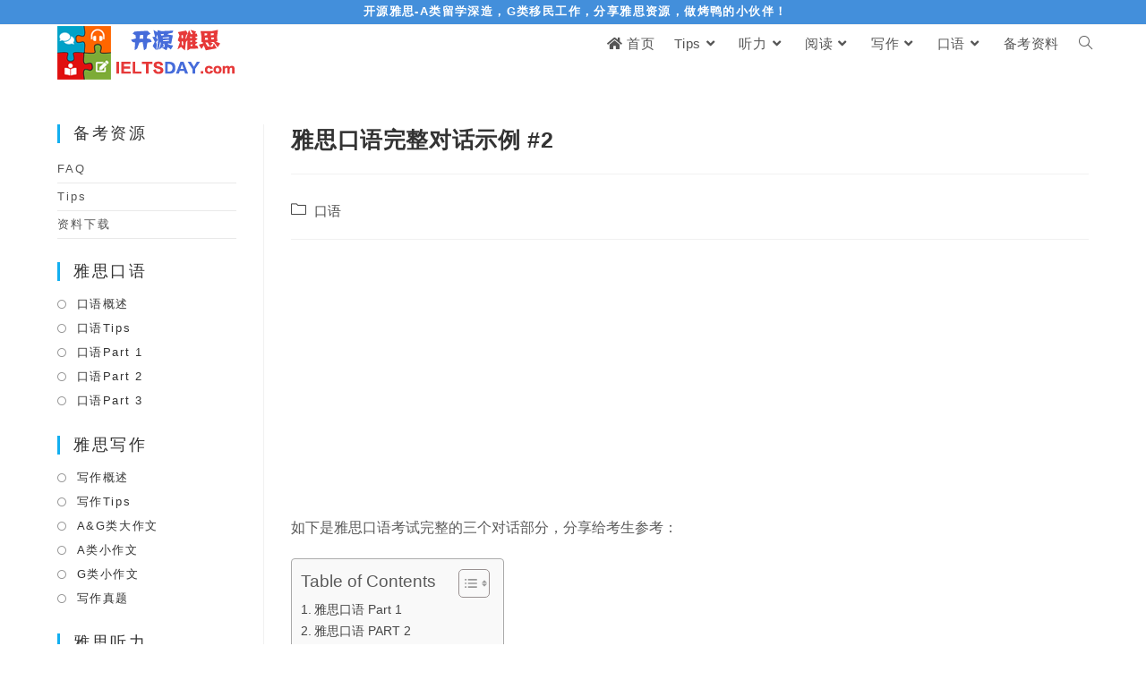

--- FILE ---
content_type: text/html; charset=UTF-8
request_url: https://www.ieltsday.com/5235.html
body_size: 15514
content:
<!DOCTYPE html>
<html class="html" lang="zh-Hans">
<head>
	<meta charset="UTF-8">
	<link rel="profile" href="https://gmpg.org/xfn/11">

	<meta name='robots' content='max-image-preview:large, index, follow' />
<link rel="pingback" href="https://www.ieltsday.com/xmlrpc.php">
<meta name="viewport" content="width=device-width, initial-scale=1"><title>雅思口语完整对话示例 #2 - 开源雅思</title>
<meta name="description" content="如下是雅思口语考试完整的三个对话部分，分享给考生参考： 雅思口语 Part 1 Examiner:Hello, my name is . . .. Can you tell me youR name," />
<link rel="alternate" type="application/rss+xml" title="开源雅思 &raquo; Feed" href="https://www.ieltsday.com/feed" />
<link rel="alternate" type="application/rss+xml" title="开源雅思 &raquo; 评论 Feed" href="https://www.ieltsday.com/comments/feed" />
<link rel="alternate" type="application/rss+xml" title="开源雅思 &raquo; 雅思口语完整对话示例 #2 评论 Feed" href="https://www.ieltsday.com/5235.html/feed" />
<link rel="alternate" title="oEmbed (JSON)" type="application/json+oembed" href="https://www.ieltsday.com/wp-json/oembed/1.0/embed?url=https%3A%2F%2Fwww.ieltsday.com%2F5235.html" />
<link rel="alternate" title="oEmbed (XML)" type="text/xml+oembed" href="https://www.ieltsday.com/wp-json/oembed/1.0/embed?url=https%3A%2F%2Fwww.ieltsday.com%2F5235.html&#038;format=xml" />
<style id='wp-img-auto-sizes-contain-inline-css'>
img:is([sizes=auto i],[sizes^="auto," i]){contain-intrinsic-size:3000px 1500px}
/*# sourceURL=wp-img-auto-sizes-contain-inline-css */
</style>

<link rel='stylesheet' id='wxsync_main_css-css' href='https://www.ieltsday.com/wp-content/plugins/wxsync/libs/wxsync.css?ver=1.0.2' media='screen' />
<style id='wp-emoji-styles-inline-css'>

	img.wp-smiley, img.emoji {
		display: inline !important;
		border: none !important;
		box-shadow: none !important;
		height: 1em !important;
		width: 1em !important;
		margin: 0 0.07em !important;
		vertical-align: -0.1em !important;
		background: none !important;
		padding: 0 !important;
	}
/*# sourceURL=wp-emoji-styles-inline-css */
</style>
<link rel='stylesheet' id='wp-block-library-css' href='https://www.ieltsday.com/wp-includes/css/dist/block-library/style.min.css?ver=6.9' media='all' />
<style id='global-styles-inline-css'>
:root{--wp--preset--aspect-ratio--square: 1;--wp--preset--aspect-ratio--4-3: 4/3;--wp--preset--aspect-ratio--3-4: 3/4;--wp--preset--aspect-ratio--3-2: 3/2;--wp--preset--aspect-ratio--2-3: 2/3;--wp--preset--aspect-ratio--16-9: 16/9;--wp--preset--aspect-ratio--9-16: 9/16;--wp--preset--color--black: #000000;--wp--preset--color--cyan-bluish-gray: #abb8c3;--wp--preset--color--white: #ffffff;--wp--preset--color--pale-pink: #f78da7;--wp--preset--color--vivid-red: #cf2e2e;--wp--preset--color--luminous-vivid-orange: #ff6900;--wp--preset--color--luminous-vivid-amber: #fcb900;--wp--preset--color--light-green-cyan: #7bdcb5;--wp--preset--color--vivid-green-cyan: #00d084;--wp--preset--color--pale-cyan-blue: #8ed1fc;--wp--preset--color--vivid-cyan-blue: #0693e3;--wp--preset--color--vivid-purple: #9b51e0;--wp--preset--gradient--vivid-cyan-blue-to-vivid-purple: linear-gradient(135deg,rgb(6,147,227) 0%,rgb(155,81,224) 100%);--wp--preset--gradient--light-green-cyan-to-vivid-green-cyan: linear-gradient(135deg,rgb(122,220,180) 0%,rgb(0,208,130) 100%);--wp--preset--gradient--luminous-vivid-amber-to-luminous-vivid-orange: linear-gradient(135deg,rgb(252,185,0) 0%,rgb(255,105,0) 100%);--wp--preset--gradient--luminous-vivid-orange-to-vivid-red: linear-gradient(135deg,rgb(255,105,0) 0%,rgb(207,46,46) 100%);--wp--preset--gradient--very-light-gray-to-cyan-bluish-gray: linear-gradient(135deg,rgb(238,238,238) 0%,rgb(169,184,195) 100%);--wp--preset--gradient--cool-to-warm-spectrum: linear-gradient(135deg,rgb(74,234,220) 0%,rgb(151,120,209) 20%,rgb(207,42,186) 40%,rgb(238,44,130) 60%,rgb(251,105,98) 80%,rgb(254,248,76) 100%);--wp--preset--gradient--blush-light-purple: linear-gradient(135deg,rgb(255,206,236) 0%,rgb(152,150,240) 100%);--wp--preset--gradient--blush-bordeaux: linear-gradient(135deg,rgb(254,205,165) 0%,rgb(254,45,45) 50%,rgb(107,0,62) 100%);--wp--preset--gradient--luminous-dusk: linear-gradient(135deg,rgb(255,203,112) 0%,rgb(199,81,192) 50%,rgb(65,88,208) 100%);--wp--preset--gradient--pale-ocean: linear-gradient(135deg,rgb(255,245,203) 0%,rgb(182,227,212) 50%,rgb(51,167,181) 100%);--wp--preset--gradient--electric-grass: linear-gradient(135deg,rgb(202,248,128) 0%,rgb(113,206,126) 100%);--wp--preset--gradient--midnight: linear-gradient(135deg,rgb(2,3,129) 0%,rgb(40,116,252) 100%);--wp--preset--font-size--small: 13px;--wp--preset--font-size--medium: 20px;--wp--preset--font-size--large: 36px;--wp--preset--font-size--x-large: 42px;--wp--preset--spacing--20: 0.44rem;--wp--preset--spacing--30: 0.67rem;--wp--preset--spacing--40: 1rem;--wp--preset--spacing--50: 1.5rem;--wp--preset--spacing--60: 2.25rem;--wp--preset--spacing--70: 3.38rem;--wp--preset--spacing--80: 5.06rem;--wp--preset--shadow--natural: 6px 6px 9px rgba(0, 0, 0, 0.2);--wp--preset--shadow--deep: 12px 12px 50px rgba(0, 0, 0, 0.4);--wp--preset--shadow--sharp: 6px 6px 0px rgba(0, 0, 0, 0.2);--wp--preset--shadow--outlined: 6px 6px 0px -3px rgb(255, 255, 255), 6px 6px rgb(0, 0, 0);--wp--preset--shadow--crisp: 6px 6px 0px rgb(0, 0, 0);}:where(.is-layout-flex){gap: 0.5em;}:where(.is-layout-grid){gap: 0.5em;}body .is-layout-flex{display: flex;}.is-layout-flex{flex-wrap: wrap;align-items: center;}.is-layout-flex > :is(*, div){margin: 0;}body .is-layout-grid{display: grid;}.is-layout-grid > :is(*, div){margin: 0;}:where(.wp-block-columns.is-layout-flex){gap: 2em;}:where(.wp-block-columns.is-layout-grid){gap: 2em;}:where(.wp-block-post-template.is-layout-flex){gap: 1.25em;}:where(.wp-block-post-template.is-layout-grid){gap: 1.25em;}.has-black-color{color: var(--wp--preset--color--black) !important;}.has-cyan-bluish-gray-color{color: var(--wp--preset--color--cyan-bluish-gray) !important;}.has-white-color{color: var(--wp--preset--color--white) !important;}.has-pale-pink-color{color: var(--wp--preset--color--pale-pink) !important;}.has-vivid-red-color{color: var(--wp--preset--color--vivid-red) !important;}.has-luminous-vivid-orange-color{color: var(--wp--preset--color--luminous-vivid-orange) !important;}.has-luminous-vivid-amber-color{color: var(--wp--preset--color--luminous-vivid-amber) !important;}.has-light-green-cyan-color{color: var(--wp--preset--color--light-green-cyan) !important;}.has-vivid-green-cyan-color{color: var(--wp--preset--color--vivid-green-cyan) !important;}.has-pale-cyan-blue-color{color: var(--wp--preset--color--pale-cyan-blue) !important;}.has-vivid-cyan-blue-color{color: var(--wp--preset--color--vivid-cyan-blue) !important;}.has-vivid-purple-color{color: var(--wp--preset--color--vivid-purple) !important;}.has-black-background-color{background-color: var(--wp--preset--color--black) !important;}.has-cyan-bluish-gray-background-color{background-color: var(--wp--preset--color--cyan-bluish-gray) !important;}.has-white-background-color{background-color: var(--wp--preset--color--white) !important;}.has-pale-pink-background-color{background-color: var(--wp--preset--color--pale-pink) !important;}.has-vivid-red-background-color{background-color: var(--wp--preset--color--vivid-red) !important;}.has-luminous-vivid-orange-background-color{background-color: var(--wp--preset--color--luminous-vivid-orange) !important;}.has-luminous-vivid-amber-background-color{background-color: var(--wp--preset--color--luminous-vivid-amber) !important;}.has-light-green-cyan-background-color{background-color: var(--wp--preset--color--light-green-cyan) !important;}.has-vivid-green-cyan-background-color{background-color: var(--wp--preset--color--vivid-green-cyan) !important;}.has-pale-cyan-blue-background-color{background-color: var(--wp--preset--color--pale-cyan-blue) !important;}.has-vivid-cyan-blue-background-color{background-color: var(--wp--preset--color--vivid-cyan-blue) !important;}.has-vivid-purple-background-color{background-color: var(--wp--preset--color--vivid-purple) !important;}.has-black-border-color{border-color: var(--wp--preset--color--black) !important;}.has-cyan-bluish-gray-border-color{border-color: var(--wp--preset--color--cyan-bluish-gray) !important;}.has-white-border-color{border-color: var(--wp--preset--color--white) !important;}.has-pale-pink-border-color{border-color: var(--wp--preset--color--pale-pink) !important;}.has-vivid-red-border-color{border-color: var(--wp--preset--color--vivid-red) !important;}.has-luminous-vivid-orange-border-color{border-color: var(--wp--preset--color--luminous-vivid-orange) !important;}.has-luminous-vivid-amber-border-color{border-color: var(--wp--preset--color--luminous-vivid-amber) !important;}.has-light-green-cyan-border-color{border-color: var(--wp--preset--color--light-green-cyan) !important;}.has-vivid-green-cyan-border-color{border-color: var(--wp--preset--color--vivid-green-cyan) !important;}.has-pale-cyan-blue-border-color{border-color: var(--wp--preset--color--pale-cyan-blue) !important;}.has-vivid-cyan-blue-border-color{border-color: var(--wp--preset--color--vivid-cyan-blue) !important;}.has-vivid-purple-border-color{border-color: var(--wp--preset--color--vivid-purple) !important;}.has-vivid-cyan-blue-to-vivid-purple-gradient-background{background: var(--wp--preset--gradient--vivid-cyan-blue-to-vivid-purple) !important;}.has-light-green-cyan-to-vivid-green-cyan-gradient-background{background: var(--wp--preset--gradient--light-green-cyan-to-vivid-green-cyan) !important;}.has-luminous-vivid-amber-to-luminous-vivid-orange-gradient-background{background: var(--wp--preset--gradient--luminous-vivid-amber-to-luminous-vivid-orange) !important;}.has-luminous-vivid-orange-to-vivid-red-gradient-background{background: var(--wp--preset--gradient--luminous-vivid-orange-to-vivid-red) !important;}.has-very-light-gray-to-cyan-bluish-gray-gradient-background{background: var(--wp--preset--gradient--very-light-gray-to-cyan-bluish-gray) !important;}.has-cool-to-warm-spectrum-gradient-background{background: var(--wp--preset--gradient--cool-to-warm-spectrum) !important;}.has-blush-light-purple-gradient-background{background: var(--wp--preset--gradient--blush-light-purple) !important;}.has-blush-bordeaux-gradient-background{background: var(--wp--preset--gradient--blush-bordeaux) !important;}.has-luminous-dusk-gradient-background{background: var(--wp--preset--gradient--luminous-dusk) !important;}.has-pale-ocean-gradient-background{background: var(--wp--preset--gradient--pale-ocean) !important;}.has-electric-grass-gradient-background{background: var(--wp--preset--gradient--electric-grass) !important;}.has-midnight-gradient-background{background: var(--wp--preset--gradient--midnight) !important;}.has-small-font-size{font-size: var(--wp--preset--font-size--small) !important;}.has-medium-font-size{font-size: var(--wp--preset--font-size--medium) !important;}.has-large-font-size{font-size: var(--wp--preset--font-size--large) !important;}.has-x-large-font-size{font-size: var(--wp--preset--font-size--x-large) !important;}
/*# sourceURL=global-styles-inline-css */
</style>

<style id='classic-theme-styles-inline-css'>
/*! This file is auto-generated */
.wp-block-button__link{color:#fff;background-color:#32373c;border-radius:9999px;box-shadow:none;text-decoration:none;padding:calc(.667em + 2px) calc(1.333em + 2px);font-size:1.125em}.wp-block-file__button{background:#32373c;color:#fff;text-decoration:none}
/*# sourceURL=/wp-includes/css/classic-themes.min.css */
</style>
<link rel='stylesheet' id='cool-tag-cloud-css' href='https://www.ieltsday.com/wp-content/plugins/cool-tag-cloud/inc/cool-tag-cloud.css?ver=2.25' media='all' />
<link rel='stylesheet' id='ez-toc-css' href='https://www.ieltsday.com/wp-content/plugins/easy-table-of-contents/assets/css/screen.min.css?ver=2.0.75' media='all' />
<style id='ez-toc-inline-css'>
div#ez-toc-container .ez-toc-title {font-size: 120%;}div#ez-toc-container .ez-toc-title {font-weight: 500;}div#ez-toc-container ul li , div#ez-toc-container ul li a {font-size: 95%;}div#ez-toc-container ul li , div#ez-toc-container ul li a {font-weight: 500;}div#ez-toc-container nav ul ul li {font-size: 90%;}
.ez-toc-container-direction {direction: ltr;}.ez-toc-counter ul{counter-reset: item ;}.ez-toc-counter nav ul li a::before {content: counters(item, '.', decimal) '. ';display: inline-block;counter-increment: item;flex-grow: 0;flex-shrink: 0;margin-right: .2em; float: left; }.ez-toc-widget-direction {direction: ltr;}.ez-toc-widget-container ul{counter-reset: item ;}.ez-toc-widget-container nav ul li a::before {content: counters(item, '.', decimal) '. ';display: inline-block;counter-increment: item;flex-grow: 0;flex-shrink: 0;margin-right: .2em; float: left; }
/*# sourceURL=ez-toc-inline-css */
</style>
<link rel='stylesheet' id='font-awesome-css' href='https://www.ieltsday.com/wp-content/themes/oceanwp/assets/fonts/fontawesome/css/all.min.css?ver=5.15.1' media='all' />
<link rel='stylesheet' id='simple-line-icons-css' href='https://www.ieltsday.com/wp-content/themes/oceanwp/assets/css/third/simple-line-icons.min.css?ver=2.4.0' media='all' />
<link rel='stylesheet' id='oceanwp-style-css' href='https://www.ieltsday.com/wp-content/themes/oceanwp/assets/css/style.min.css?ver=3.3.6' media='all' />
<link rel='stylesheet' id='sticky-header-oceanwp-style-css' href='https://www.ieltsday.com/wp-content/plugins/sticky-header-oceanwp//style.css?ver=6.9' media='all' />
<link rel='stylesheet' id='tablepress-default-css' href='https://www.ieltsday.com/wp-content/plugins/tablepress/css/build/default.css?ver=3.2.6' media='all' />
<link rel='stylesheet' id='oe-widgets-style-css' href='https://www.ieltsday.com/wp-content/plugins/ocean-extra/assets/css/widgets.css?ver=6.9' media='all' />
<script src="https://www.ieltsday.com/wp-includes/js/jquery/jquery.min.js?ver=3.7.1" id="jquery-core-js"></script>
<script src="https://www.ieltsday.com/wp-includes/js/jquery/jquery-migrate.min.js?ver=3.4.1" id="jquery-migrate-js"></script>
<script src="https://www.ieltsday.com/wp-content/plugins/sticky-header-oceanwp//main.js?ver=1.0.0" id="sticky-header-oceanwp-js"></script>
<link rel="https://api.w.org/" href="https://www.ieltsday.com/wp-json/" /><link rel="alternate" title="JSON" type="application/json" href="https://www.ieltsday.com/wp-json/wp/v2/posts/5235" /><link rel="EditURI" type="application/rsd+xml" title="RSD" href="https://www.ieltsday.com/xmlrpc.php?rsd" />
<meta name="generator" content="WordPress 6.9" />
<link rel="canonical" href="https://www.ieltsday.com/5235.html" />
<link rel='shortlink' href='https://www.ieltsday.com/?p=5235' />
<!-- Analytics by WP Statistics - https://wp-statistics.com -->
<meta name="generator" content="Elementor 3.30.2; features: additional_custom_breakpoints; settings: css_print_method-external, google_font-enabled, font_display-auto">
<script>var sticky_header_style = "";</script>			<style>
				.e-con.e-parent:nth-of-type(n+4):not(.e-lazyloaded):not(.e-no-lazyload),
				.e-con.e-parent:nth-of-type(n+4):not(.e-lazyloaded):not(.e-no-lazyload) * {
					background-image: none !important;
				}
				@media screen and (max-height: 1024px) {
					.e-con.e-parent:nth-of-type(n+3):not(.e-lazyloaded):not(.e-no-lazyload),
					.e-con.e-parent:nth-of-type(n+3):not(.e-lazyloaded):not(.e-no-lazyload) * {
						background-image: none !important;
					}
				}
				@media screen and (max-height: 640px) {
					.e-con.e-parent:nth-of-type(n+2):not(.e-lazyloaded):not(.e-no-lazyload),
					.e-con.e-parent:nth-of-type(n+2):not(.e-lazyloaded):not(.e-no-lazyload) * {
						background-image: none !important;
					}
				}
			</style>
			<link rel="amphtml" href="https://www.ieltsday.com/5235.html/amp"><link rel="icon" href="https://www.ieltsday.com/wp-content/uploads/2018/09/32-32logo.png" sizes="32x32" />
<link rel="icon" href="https://www.ieltsday.com/wp-content/uploads/2018/09/32-32logo.png" sizes="192x192" />
<link rel="apple-touch-icon" href="https://www.ieltsday.com/wp-content/uploads/2018/09/32-32logo.png" />
<meta name="msapplication-TileImage" content="https://www.ieltsday.com/wp-content/uploads/2018/09/32-32logo.png" />
<!-- OceanWP CSS -->
<style type="text/css">
/* General CSS */@media only screen and (min-width:960px){.content-area,.content-left-sidebar .content-area{width:80%}}@media only screen and (min-width:960px){.widget-area,.content-left-sidebar .widget-area{width:20%}}/* Blog CSS */.single-post.content-max-width #wrap .thumbnail,.single-post.content-max-width #wrap .wp-block-buttons,.single-post.content-max-width #wrap .wp-block-verse,.single-post.content-max-width #wrap .entry-header,.single-post.content-max-width #wrap ul.meta,.single-post.content-max-width #wrap .entry-content p,.single-post.content-max-width #wrap .entry-content h1,.single-post.content-max-width #wrap .entry-content h2,.single-post.content-max-width #wrap .entry-content h3,.single-post.content-max-width #wrap .entry-content h4,.single-post.content-max-width #wrap .entry-content h5,.single-post.content-max-width #wrap .entry-content h6,.single-post.content-max-width #wrap .wp-block-image,.single-post.content-max-width #wrap .wp-block-gallery,.single-post.content-max-width #wrap .wp-block-video,.single-post.content-max-width #wrap .wp-block-quote,.single-post.content-max-width #wrap .wp-block-text-columns,.single-post.content-max-width #wrap .wp-block-code,.single-post.content-max-width #wrap .entry-content ul,.single-post.content-max-width #wrap .entry-content ol,.single-post.content-max-width #wrap .wp-block-cover-text,.single-post.content-max-width #wrap .wp-block-cover,.single-post.content-max-width #wrap .wp-block-columns,.single-post.content-max-width #wrap .post-tags,.single-post.content-max-width #wrap .comments-area,.single-post.content-max-width #wrap .wp-block-embed,#wrap .wp-block-separator.is-style-wide:not(.size-full){max-width:702px}.single-post.content-max-width #wrap .wp-block-image.alignleft,.single-post.content-max-width #wrap .wp-block-image.alignright{max-width:351px}.single-post.content-max-width #wrap .wp-block-image.alignleft{margin-left:calc( 50% - 351px)}.single-post.content-max-width #wrap .wp-block-image.alignright{margin-right:calc( 50% - 351px)}.single-post.content-max-width #wrap .wp-block-embed,.single-post.content-max-width #wrap .wp-block-verse{margin-left:auto;margin-right:auto}/* Header CSS */#site-logo #site-logo-inner,.oceanwp-social-menu .social-menu-inner,#site-header.full_screen-header .menu-bar-inner,.after-header-content .after-header-content-inner{height:39px}#site-navigation-wrap .dropdown-menu >li >a,.oceanwp-mobile-menu-icon a,.mobile-menu-close,.after-header-content-inner >a{line-height:39px}#site-header-inner{padding:1px 0 0 0}#site-header.has-header-media .overlay-header-media{background-color:rgba(0,0,0,0.5)}#site-navigation-wrap .dropdown-menu >li >a{padding:0 11px}.dropdown-menu .sub-menu{min-width:90px}/* Top Bar CSS */#top-bar{padding:5px 0 6px 0}#top-bar-wrap,.oceanwp-top-bar-sticky{background-color:#438fdb}#top-bar-wrap,#top-bar-content strong{color:#ffffff}/* Footer Bottom CSS */#footer-bottom,#footer-bottom p{color:#b7b7b7}#footer-bottom a,#footer-bottom #footer-bottom-menu a{color:#b7b7b7}/* Sidebar CSS */.widget-area .sidebar-box,.separate-layout .sidebar-box{margin-bottom:26px}.widget-title{margin-bottom:14px}/* Typography CSS */body{font-size:16px;color:#5b5b5b}#top-bar-content,#top-bar-social-alt{font-weight:600;font-size:13px;line-height:1.3;letter-spacing:1.4px}#site-navigation-wrap .dropdown-menu >li >a,#site-header.full_screen-header .fs-dropdown-menu >li >a,#site-header.top-header #site-navigation-wrap .dropdown-menu >li >a,#site-header.center-header #site-navigation-wrap .dropdown-menu >li >a,#site-header.medium-header #site-navigation-wrap .dropdown-menu >li >a,.oceanwp-mobile-menu-icon a{font-weight:500;font-size:15px}@media (max-width:480px){.sidr-class-dropdown-menu li a,a.sidr-class-toggle-sidr-close,#mobile-dropdown ul li a,body #mobile-fullscreen ul li a{line-height:0.8;letter-spacing:2.6px}}.page-header .page-subheading{line-height:1.7}.blog-entry.post .blog-entry-header .entry-title a{font-size:16px}.single-post .entry-title{font-size:25px}.sidebar-box .widget-title{font-size:18px;line-height:1.2;letter-spacing:2.6px}.sidebar-box,.footer-box{font-weight:500;line-height:1.8;letter-spacing:1.6px}
</style></head>

<body class="wp-singular post-template-default single single-post postid-5235 single-format-standard wp-custom-logo wp-embed-responsive wp-theme-oceanwp oceanwp-theme dropdown-mobile no-header-border default-breakpoint has-sidebar content-left-sidebar post-in-category-ielts-speaking has-topbar page-header-disabled has-breadcrumbs has-blog-grid elementor-default elementor-kit-8511" itemscope="itemscope" itemtype="https://schema.org/Article">

	
	
	<div id="outer-wrap" class="site clr">

		<a class="skip-link screen-reader-text" href="#main">Skip to content</a>

		
		<div id="wrap" class="clr">

			

<div id="top-bar-wrap" class="clr hide-tablet-mobile">

	<div id="top-bar" class="clr container">

		
		<div id="top-bar-inner" class="clr">

			
	<div id="top-bar-content" class="clr has-content top-bar-centered">

		
<div id="top-bar-nav" class="navigation clr">

	
</div>

		
			
				<span class="topbar-content">

					开源雅思-A类留学深造，G类移民工作，分享雅思资源，做烤鸭的小伙伴！
				</span>

				
	</div><!-- #top-bar-content -->


		</div><!-- #top-bar-inner -->

		
	</div><!-- #top-bar -->

</div><!-- #top-bar-wrap -->


			
<header id="site-header" class="minimal-header clr" data-height="39" itemscope="itemscope" itemtype="https://schema.org/WPHeader" role="banner">

	
					
			<div id="site-header-inner" class="clr container">

				
				

<div id="site-logo" class="clr" itemscope itemtype="https://schema.org/Brand" >

	
	<div id="site-logo-inner" class="clr">

		<a href="https://www.ieltsday.com/" class="custom-logo-link" rel="home"><img width="200" height="60" src="https://www.ieltsday.com/wp-content/uploads/2018/10/cropped-000.png" class="custom-logo" alt="开源雅思" decoding="async" /></a>
	</div><!-- #site-logo-inner -->

	
	
</div><!-- #site-logo -->

			<div id="site-navigation-wrap" class="clr">
			
			
			
			<nav id="site-navigation" class="navigation main-navigation clr" itemscope="itemscope" itemtype="https://schema.org/SiteNavigationElement" role="navigation" >

				<ul id="menu-main%e5%af%bc%e8%88%aa" class="main-menu dropdown-menu sf-menu"><li id="menu-item-5078" class="menu-item menu-item-type-custom menu-item-object-custom menu-item-home menu-item-5078"><a href="https://www.ieltsday.com" class="menu-link"><span class="text-wrap"><i class="fa fa-home"></i>首页</span></a></li><li id="menu-item-2772" class="menu-item menu-item-type-taxonomy menu-item-object-category menu-item-has-children dropdown menu-item-2772"><a href="https://www.ieltsday.com/ielts-tips" class="menu-link"><span class="text-wrap">Tips<i class="nav-arrow fa fa-angle-down" aria-hidden="true" role="img"></i></span></a>
<ul class="sub-menu">
	<li id="menu-item-3433" class="menu-item menu-item-type-taxonomy menu-item-object-category menu-item-3433"><a href="https://www.ieltsday.com/ielts-faq" class="menu-link"><span class="text-wrap">FAQ</span></a></li></ul>
</li><li id="menu-item-10997" class="menu-item menu-item-type-custom menu-item-object-custom menu-item-has-children dropdown menu-item-10997"><a class="menu-link"><span class="text-wrap">听力<i class="nav-arrow fa fa-angle-down" aria-hidden="true" role="img"></i></span></a>
<ul class="sub-menu">
	<li id="menu-item-9931" class="menu-item menu-item-type-post_type menu-item-object-page menu-item-9931"><a href="https://www.ieltsday.com/listening-page" class="menu-link"><span class="text-wrap">听力简介</span></a></li>	<li id="menu-item-10996" class="menu-item menu-item-type-taxonomy menu-item-object-category menu-item-10996"><a href="https://www.ieltsday.com/cambridge-ielts-listening-online" class="menu-link"><span class="text-wrap">听力真题</span></a></li></ul>
</li><li id="menu-item-11119" class="menu-item menu-item-type-custom menu-item-object-custom menu-item-has-children dropdown menu-item-11119"><a class="menu-link"><span class="text-wrap">阅读<i class="nav-arrow fa fa-angle-down" aria-hidden="true" role="img"></i></span></a>
<ul class="sub-menu">
	<li id="menu-item-5278" class="menu-item menu-item-type-post_type menu-item-object-page menu-item-5278"><a href="https://www.ieltsday.com/reading-page" class="menu-link"><span class="text-wrap">阅读简介</span></a></li>	<li id="menu-item-2790" class="menu-item menu-item-type-taxonomy menu-item-object-category menu-item-2790"><a href="https://www.ieltsday.com/ielts-reading-a" class="menu-link"><span class="text-wrap">阅读A类</span></a></li>	<li id="menu-item-2791" class="menu-item menu-item-type-taxonomy menu-item-object-category menu-item-2791"><a href="https://www.ieltsday.com/ielts-reading-g" class="menu-link"><span class="text-wrap">阅读G类</span></a></li></ul>
</li><li id="menu-item-11120" class="menu-item menu-item-type-custom menu-item-object-custom menu-item-has-children dropdown menu-item-11120"><a class="menu-link"><span class="text-wrap">写作<i class="nav-arrow fa fa-angle-down" aria-hidden="true" role="img"></i></span></a>
<ul class="sub-menu">
	<li id="menu-item-5279" class="menu-item menu-item-type-post_type menu-item-object-page menu-item-5279"><a href="https://www.ieltsday.com/writing-page" class="menu-link"><span class="text-wrap">写作简介</span></a></li>	<li id="menu-item-2775" class="menu-item menu-item-type-taxonomy menu-item-object-category menu-item-2775"><a href="https://www.ieltsday.com/ielts-writing-task2-ag" class="menu-link"><span class="text-wrap">A&amp;G大作文</span></a></li>	<li id="menu-item-2776" class="menu-item menu-item-type-taxonomy menu-item-object-category menu-item-2776"><a href="https://www.ieltsday.com/ielts-writing-task1-a" class="menu-link"><span class="text-wrap">A类小作文</span></a></li>	<li id="menu-item-2777" class="menu-item menu-item-type-taxonomy menu-item-object-category menu-item-2777"><a href="https://www.ieltsday.com/ielts-writing-task1-g" class="menu-link"><span class="text-wrap">G类小作文</span></a></li>	<li id="menu-item-4168" class="menu-item menu-item-type-taxonomy menu-item-object-category menu-item-4168"><a href="https://www.ieltsday.com/ielts-writing-task2-a" class="menu-link"><span class="text-wrap">A类大作文真题</span></a></li>	<li id="menu-item-4169" class="menu-item menu-item-type-taxonomy menu-item-object-category menu-item-4169"><a href="https://www.ieltsday.com/ielts-writing-task2-g" class="menu-link"><span class="text-wrap">G类大作文真题</span></a></li>	<li id="menu-item-4170" class="menu-item menu-item-type-taxonomy menu-item-object-category menu-item-4170"><a href="https://www.ieltsday.com/ielts-writing-task1-a-exam" class="menu-link"><span class="text-wrap">A类小作文真题</span></a></li>	<li id="menu-item-4171" class="menu-item menu-item-type-taxonomy menu-item-object-category menu-item-4171"><a href="https://www.ieltsday.com/ielts-writing-task1-g-exam" class="menu-link"><span class="text-wrap">G类小作文真题</span></a></li></ul>
</li><li id="menu-item-11121" class="menu-item menu-item-type-custom menu-item-object-custom menu-item-has-children dropdown menu-item-11121"><a class="menu-link"><span class="text-wrap">口语<i class="nav-arrow fa fa-angle-down" aria-hidden="true" role="img"></i></span></a>
<ul class="sub-menu">
	<li id="menu-item-5280" class="menu-item menu-item-type-post_type menu-item-object-page menu-item-5280"><a href="https://www.ieltsday.com/speaking-page" class="menu-link"><span class="text-wrap">口语简介</span></a></li>	<li id="menu-item-3522" class="menu-item menu-item-type-taxonomy menu-item-object-category menu-item-3522"><a href="https://www.ieltsday.com/newtopic" class="menu-link"><span class="text-wrap">本季题库</span></a></li>	<li id="menu-item-2780" class="menu-item menu-item-type-taxonomy menu-item-object-category menu-item-2780"><a href="https://www.ieltsday.com/ielts-speaking1" class="menu-link"><span class="text-wrap">口语Part1</span></a></li>	<li id="menu-item-2781" class="menu-item menu-item-type-taxonomy menu-item-object-category menu-item-2781"><a href="https://www.ieltsday.com/ielts-speaking2" class="menu-link"><span class="text-wrap">口语Part2</span></a></li>	<li id="menu-item-2782" class="menu-item menu-item-type-taxonomy menu-item-object-category menu-item-2782"><a href="https://www.ieltsday.com/ielts-speaking3" class="menu-link"><span class="text-wrap">口语Part3</span></a></li></ul>
</li><li id="menu-item-10359" class="menu-item menu-item-type-custom menu-item-object-custom menu-item-10359"><a href="https://www.ieltsday.com/ielts-pdf-book" class="menu-link"><span class="text-wrap">备考资料</span></a></li><li class="search-toggle-li" ><a href="javascript:void(0)" class="site-search-toggle search-dropdown-toggle" aria-label="Search website"><i class=" icon-magnifier" aria-hidden="true" role="img"></i></a></li></ul>
<div id="searchform-dropdown" class="header-searchform-wrap clr" >
	
<form role="search" method="get" class="searchform" action="https://www.ieltsday.com/">
	<label for="ocean-search-form-1">
		<span class="screen-reader-text">Search this website</span>
		<input type="search" id="ocean-search-form-1" class="field" autocomplete="off" placeholder="搜索" name="s">
			</label>
	</form>
</div><!-- #searchform-dropdown -->

			</nav><!-- #site-navigation -->

			
			
					</div><!-- #site-navigation-wrap -->
			
		
	
				
	
	<div class="oceanwp-mobile-menu-icon clr mobile-right">

		
		
		
		<a href="#" class="mobile-menu"  aria-label="移动端菜单">
							<i class="fa fa-bars" aria-hidden="true"></i>
								<span class="oceanwp-text">菜单</span>
				<span class="oceanwp-close-text">关闭</span>
						</a>

		
		
		
	</div><!-- #oceanwp-mobile-menu-navbar -->

	

			</div><!-- #site-header-inner -->

			
<div id="mobile-dropdown" class="clr" >

	<nav class="clr" itemscope="itemscope" itemtype="https://schema.org/SiteNavigationElement">

		<ul id="menu-main%e5%af%bc%e8%88%aa-1" class="menu"><li class="menu-item menu-item-type-custom menu-item-object-custom menu-item-home menu-item-5078"><a href="https://www.ieltsday.com"><i class="fa fa-home"></i>首页</a></li>
<li class="menu-item menu-item-type-taxonomy menu-item-object-category menu-item-has-children menu-item-2772"><a href="https://www.ieltsday.com/ielts-tips">Tips</a>
<ul class="sub-menu">
	<li class="menu-item menu-item-type-taxonomy menu-item-object-category menu-item-3433"><a href="https://www.ieltsday.com/ielts-faq">FAQ</a></li>
</ul>
</li>
<li class="menu-item menu-item-type-custom menu-item-object-custom menu-item-has-children menu-item-10997"><a>听力</a>
<ul class="sub-menu">
	<li class="menu-item menu-item-type-post_type menu-item-object-page menu-item-9931"><a href="https://www.ieltsday.com/listening-page">听力简介</a></li>
	<li class="menu-item menu-item-type-taxonomy menu-item-object-category menu-item-10996"><a href="https://www.ieltsday.com/cambridge-ielts-listening-online">听力真题</a></li>
</ul>
</li>
<li class="menu-item menu-item-type-custom menu-item-object-custom menu-item-has-children menu-item-11119"><a>阅读</a>
<ul class="sub-menu">
	<li class="menu-item menu-item-type-post_type menu-item-object-page menu-item-5278"><a href="https://www.ieltsday.com/reading-page">阅读简介</a></li>
	<li class="menu-item menu-item-type-taxonomy menu-item-object-category menu-item-2790"><a href="https://www.ieltsday.com/ielts-reading-a">阅读A类</a></li>
	<li class="menu-item menu-item-type-taxonomy menu-item-object-category menu-item-2791"><a href="https://www.ieltsday.com/ielts-reading-g">阅读G类</a></li>
</ul>
</li>
<li class="menu-item menu-item-type-custom menu-item-object-custom menu-item-has-children menu-item-11120"><a>写作</a>
<ul class="sub-menu">
	<li class="menu-item menu-item-type-post_type menu-item-object-page menu-item-5279"><a href="https://www.ieltsday.com/writing-page">写作简介</a></li>
	<li class="menu-item menu-item-type-taxonomy menu-item-object-category menu-item-2775"><a href="https://www.ieltsday.com/ielts-writing-task2-ag">A&amp;G大作文</a></li>
	<li class="menu-item menu-item-type-taxonomy menu-item-object-category menu-item-2776"><a href="https://www.ieltsday.com/ielts-writing-task1-a">A类小作文</a></li>
	<li class="menu-item menu-item-type-taxonomy menu-item-object-category menu-item-2777"><a href="https://www.ieltsday.com/ielts-writing-task1-g">G类小作文</a></li>
	<li class="menu-item menu-item-type-taxonomy menu-item-object-category menu-item-4168"><a href="https://www.ieltsday.com/ielts-writing-task2-a">A类大作文真题</a></li>
	<li class="menu-item menu-item-type-taxonomy menu-item-object-category menu-item-4169"><a href="https://www.ieltsday.com/ielts-writing-task2-g">G类大作文真题</a></li>
	<li class="menu-item menu-item-type-taxonomy menu-item-object-category menu-item-4170"><a href="https://www.ieltsday.com/ielts-writing-task1-a-exam">A类小作文真题</a></li>
	<li class="menu-item menu-item-type-taxonomy menu-item-object-category menu-item-4171"><a href="https://www.ieltsday.com/ielts-writing-task1-g-exam">G类小作文真题</a></li>
</ul>
</li>
<li class="menu-item menu-item-type-custom menu-item-object-custom menu-item-has-children menu-item-11121"><a>口语</a>
<ul class="sub-menu">
	<li class="menu-item menu-item-type-post_type menu-item-object-page menu-item-5280"><a href="https://www.ieltsday.com/speaking-page">口语简介</a></li>
	<li class="menu-item menu-item-type-taxonomy menu-item-object-category menu-item-3522"><a href="https://www.ieltsday.com/newtopic">本季题库</a></li>
	<li class="menu-item menu-item-type-taxonomy menu-item-object-category menu-item-2780"><a href="https://www.ieltsday.com/ielts-speaking1">口语Part1</a></li>
	<li class="menu-item menu-item-type-taxonomy menu-item-object-category menu-item-2781"><a href="https://www.ieltsday.com/ielts-speaking2">口语Part2</a></li>
	<li class="menu-item menu-item-type-taxonomy menu-item-object-category menu-item-2782"><a href="https://www.ieltsday.com/ielts-speaking3">口语Part3</a></li>
</ul>
</li>
<li class="menu-item menu-item-type-custom menu-item-object-custom menu-item-10359"><a href="https://www.ieltsday.com/ielts-pdf-book">备考资料</a></li>
<li class="search-toggle-li" ><a href="javascript:void(0)" class="site-search-toggle search-dropdown-toggle" aria-label="Search website"><i class=" icon-magnifier" aria-hidden="true" role="img"></i></a></li></ul>
<div id="mobile-menu-search" class="clr">
	<form aria-label="Search this website" method="get" action="https://www.ieltsday.com/" class="mobile-searchform">
		<input aria-label="Insert search query" value="" class="field" id="ocean-mobile-search-2" type="search" name="s" autocomplete="off" placeholder="搜索" />
		<button aria-label="Submit search" type="submit" class="searchform-submit">
			<i class=" icon-magnifier" aria-hidden="true" role="img"></i>		</button>
					</form>
</div><!-- .mobile-menu-search -->

	</nav>

</div>

			
			
		
		
</header><!-- #site-header -->


			
			<main id="main" class="site-main clr"  role="main">

				
	
	<div id="content-wrap" class="container clr">

		
		<div id="primary" class="content-area clr">

			
			<div id="content" class="site-content clr">

				
				
<article id="post-5235">

	

<header class="entry-header clr">
	<h2 class="single-post-title entry-title" itemprop="headline">雅思口语完整对话示例 #2</h2><!-- .single-post-title -->
</header><!-- .entry-header -->

<div class="post-tags clr">
	</div>

<ul class="meta ospm-default clr">

	
		
		
		
					<li class="meta-cat"><span class="screen-reader-text">Post category:</span><i class=" icon-folder" aria-hidden="true" role="img"></i><a href="https://www.ieltsday.com/ielts-speaking" rel="category tag">口语</a></li>
		
		
		
	
</ul>



<div class="entry-content clr" itemprop="text">
	<div class='code-block code-block-2' style='margin: 8px auto; text-align: center; display: block; clear: both;'>
<script async src="https://pagead2.googlesyndication.com/pagead/js/adsbygoogle.js?client=ca-pub-1174892990012390"
     crossorigin="anonymous"></script>
<!-- ieltsdaybeforecontent -->
<ins class="adsbygoogle"
     style="display:block"
     data-ad-client="ca-pub-1174892990012390"
     data-ad-slot="5869352936"
     data-ad-format="auto"
     data-full-width-responsive="true"></ins>
<script>
     (adsbygoogle = window.adsbygoogle || []).push({});
</script></div>
<p>如下是雅思口语考试完整的三个对话部分，分享给考生参考：</p>
<div id="ez-toc-container" class="ez-toc-v2_0_75 counter-hierarchy ez-toc-counter ez-toc-grey ez-toc-container-direction">
<div class="ez-toc-title-container">
<p class="ez-toc-title" style="cursor:inherit">Table of Contents</p>
<span class="ez-toc-title-toggle"><a href="#" class="ez-toc-pull-right ez-toc-btn ez-toc-btn-xs ez-toc-btn-default ez-toc-toggle" aria-label="Toggle Table of Content"><span class="ez-toc-js-icon-con"><span class=""><span class="eztoc-hide" style="display:none;">Toggle</span><span class="ez-toc-icon-toggle-span"><svg style="fill: #999;color:#999" xmlns="http://www.w3.org/2000/svg" class="list-377408" width="20px" height="20px" viewBox="0 0 24 24" fill="none"><path d="M6 6H4v2h2V6zm14 0H8v2h12V6zM4 11h2v2H4v-2zm16 0H8v2h12v-2zM4 16h2v2H4v-2zm16 0H8v2h12v-2z" fill="currentColor"></path></svg><svg style="fill: #999;color:#999" class="arrow-unsorted-368013" xmlns="http://www.w3.org/2000/svg" width="10px" height="10px" viewBox="0 0 24 24" version="1.2" baseProfile="tiny"><path d="M18.2 9.3l-6.2-6.3-6.2 6.3c-.2.2-.3.4-.3.7s.1.5.3.7c.2.2.4.3.7.3h11c.3 0 .5-.1.7-.3.2-.2.3-.5.3-.7s-.1-.5-.3-.7zM5.8 14.7l6.2 6.3 6.2-6.3c.2-.2.3-.5.3-.7s-.1-.5-.3-.7c-.2-.2-.4-.3-.7-.3h-11c-.3 0-.5.1-.7.3-.2.2-.3.5-.3.7s.1.5.3.7z"/></svg></span></span></span></a></span></div>
<nav><ul class='ez-toc-list ez-toc-list-level-1 ' ><li class='ez-toc-page-1 ez-toc-heading-level-2'><a class="ez-toc-link ez-toc-heading-1" href="#%E9%9B%85%E6%80%9D%E5%8F%A3%E8%AF%AD_Part_1" >雅思口语 Part 1</a></li><li class='ez-toc-page-1 ez-toc-heading-level-2'><a class="ez-toc-link ez-toc-heading-2" href="#%E9%9B%85%E6%80%9D%E5%8F%A3%E8%AF%AD_PART_2" >雅思口语 PART 2</a></li><li class='ez-toc-page-1 ez-toc-heading-level-2'><a class="ez-toc-link ez-toc-heading-3" href="#%E9%9B%85%E6%80%9D%E5%8F%A3%E8%AF%AD_PART_3" >雅思口语 PART 3</a></li></ul></nav></div>
<h2><span class="ez-toc-section" id="%E9%9B%85%E6%80%9D%E5%8F%A3%E8%AF%AD_Part_1"></span><strong>雅思口语 Part 1</strong><span class="ez-toc-section-end"></span></h2>
<p style="margin: 0px 0px 20px; padding: 0px; outline: 0px; border: 0px currentColor; color: #3d3d3d; text-transform: none; line-height: inherit; text-indent: 0px; letter-spacing: normal; font-family: 'Open Sans'; font-size: 15px; font-style: normal; font-weight: 400; word-spacing: 0px; vertical-align: baseline; white-space: normal; box-sizing: border-box; orphans: 2; widows: 2; font-stretch: inherit; background-color: #ffffff; font-variant-ligatures: normal; font-variant-caps: normal; font-variant-numeric: inherit; font-variant-east-asian: inherit; -webkit-text-stroke-width: 0px; text-decoration-style: initial; text-decoration-color: initial;"><strong>Examiner:</strong>Hello, my name is . . .. Can you tell me youR name, please?</p>
<p style="margin: 0px 0px 20px; padding: 0px; outline: 0px; border: 0px currentColor; color: #3d3d3d; text-transform: none; line-height: inherit; text-indent: 0px; letter-spacing: normal; font-family: 'Open Sans'; font-size: 15px; font-style: normal; font-weight: 400; word-spacing: 0px; vertical-align: baseline; white-space: normal; box-sizing: border-box; orphans: 2; widows: 2; font-stretch: inherit; background-color: #ffffff; font-variant-ligatures: normal; font-variant-caps: normal; font-variant-numeric: inherit; font-variant-east-asian: inherit; -webkit-text-stroke-width: 0px; text-decoration-style: initial; text-decoration-color: initial;"><strong>Candidate:</strong>My name is . . ..</p>
<p style="margin: 0px 0px 20px; padding: 0px; outline: 0px; border: 0px currentColor; color: #3d3d3d; text-transform: none; line-height: inherit; text-indent: 0px; letter-spacing: normal; font-family: 'Open Sans'; font-size: 15px; font-style: normal; font-weight: 400; word-spacing: 0px; vertical-align: baseline; white-space: normal; box-sizing: border-box; orphans: 2; widows: 2; font-stretch: inherit; background-color: #ffffff; font-variant-ligatures: normal; font-variant-caps: normal; font-variant-numeric: inherit; font-variant-east-asian: inherit; -webkit-text-stroke-width: 0px; text-decoration-style: initial; text-decoration-color: initial;"><strong>Examiner:</strong>Can you show me your I.D., please? Thank you.</p>
<p style="margin: 0px 0px 20px; padding: 0px; outline: 0px; border: 0px currentColor; color: #3d3d3d; text-transform: none; line-height: inherit; text-indent: 0px; letter-spacing: normal; font-family: 'Open Sans'; font-size: 15px; font-style: normal; font-weight: 400; word-spacing: 0px; vertical-align: baseline; white-space: normal; box-sizing: border-box; orphans: 2; widows: 2; font-stretch: inherit; background-color: #ffffff; font-variant-ligatures: normal; font-variant-caps: normal; font-variant-numeric: inherit; font-variant-east-asian: inherit; -webkit-text-stroke-width: 0px; text-decoration-style: initial; text-decoration-color: initial;"><strong>Examiner:</strong>First, I’d like to ask your a few general questions about yourself. Do you live in a house or a flat?</p>
<p style="margin: 0px 0px 20px; padding: 0px; outline: 0px; border: 0px currentColor; color: #3d3d3d; text-transform: none; line-height: inherit; text-indent: 0px; letter-spacing: normal; font-family: 'Open Sans'; font-size: 15px; font-style: normal; font-weight: 400; word-spacing: 0px; vertical-align: baseline; white-space: normal; box-sizing: border-box; orphans: 2; widows: 2; font-stretch: inherit; background-color: #ffffff; font-variant-ligatures: normal; font-variant-caps: normal; font-variant-numeric: inherit; font-variant-east-asian: inherit; -webkit-text-stroke-width: 0px; text-decoration-style: initial; text-decoration-color: initial;"><strong>Candidate:</strong>I live in a small rented flat.</p>
<p style="margin: 0px 0px 20px; padding: 0px; outline: 0px; border: 0px currentColor; color: #3d3d3d; text-transform: none; line-height: inherit; text-indent: 0px; letter-spacing: normal; font-family: 'Open Sans'; font-size: 15px; font-style: normal; font-weight: 400; word-spacing: 0px; vertical-align: baseline; white-space: normal; box-sizing: border-box; orphans: 2; widows: 2; font-stretch: inherit; background-color: #ffffff; font-variant-ligatures: normal; font-variant-caps: normal; font-variant-numeric: inherit; font-variant-east-asian: inherit; -webkit-text-stroke-width: 0px; text-decoration-style: initial; text-decoration-color: initial;"><strong>Examiner:</strong>How long have you lived there?</p>
<p style="margin: 0px 0px 20px; padding: 0px; outline: 0px; border: 0px currentColor; color: #3d3d3d; text-transform: none; line-height: inherit; text-indent: 0px; letter-spacing: normal; font-family: 'Open Sans'; font-size: 15px; font-style: normal; font-weight: 400; word-spacing: 0px; vertical-align: baseline; white-space: normal; box-sizing: border-box; orphans: 2; widows: 2; font-stretch: inherit; background-color: #ffffff; font-variant-ligatures: normal; font-variant-caps: normal; font-variant-numeric: inherit; font-variant-east-asian: inherit; -webkit-text-stroke-width: 0px; text-decoration-style: initial; text-decoration-color: initial;"><strong>Candidate:</strong>Not long. I moved in there two months ago.</p>
<p style="margin: 0px 0px 20px; padding: 0px; outline: 0px; border: 0px currentColor; color: #3d3d3d; text-transform: none; line-height: inherit; text-indent: 0px; letter-spacing: normal; font-family: 'Open Sans'; font-size: 15px; font-style: normal; font-weight: 400; word-spacing: 0px; vertical-align: baseline; white-space: normal; box-sizing: border-box; orphans: 2; widows: 2; font-stretch: inherit; background-color: #ffffff; font-variant-ligatures: normal; font-variant-caps: normal; font-variant-numeric: inherit; font-variant-east-asian: inherit; -webkit-text-stroke-width: 0px; text-decoration-style: initial; text-decoration-color: initial;"><strong>Examiner:</strong>Can you briefly describe the flat?</p>
<p style="margin: 0px 0px 20px; padding: 0px; outline: 0px; border: 0px currentColor; color: #3d3d3d; text-transform: none; line-height: inherit; text-indent: 0px; letter-spacing: normal; font-family: 'Open Sans'; font-size: 15px; font-style: normal; font-weight: 400; word-spacing: 0px; vertical-align: baseline; white-space: normal; box-sizing: border-box; orphans: 2; widows: 2; font-stretch: inherit; background-color: #ffffff; font-variant-ligatures: normal; font-variant-caps: normal; font-variant-numeric: inherit; font-variant-east-asian: inherit; -webkit-text-stroke-width: 0px; text-decoration-style: initial; text-decoration-color: initial;"><strong>Candidate:</strong>Well, it’s a sniff, two-bedroom place, but it’s got a nice view of the mountains, and it has a small terrace, which I think is the best thing about ir. I’m sharing it with my brother at the moment, but he’s planning to find a place of his own next year. The rent is a bit high, but it’s not far from where I work, so I don’t spend hours commuting every day.</p>
<p style="margin: 0px 0px 20px; padding: 0px; outline: 0px; border: 0px currentColor; color: #3d3d3d; text-transform: none; line-height: inherit; text-indent: 0px; letter-spacing: normal; font-family: 'Open Sans'; font-size: 15px; font-style: normal; font-weight: 400; word-spacing: 0px; vertical-align: baseline; white-space: normal; box-sizing: border-box; orphans: 2; widows: 2; font-stretch: inherit; background-color: #ffffff; font-variant-ligatures: normal; font-variant-caps: normal; font-variant-numeric: inherit; font-variant-east-asian: inherit; -webkit-text-stroke-width: 0px; text-decoration-style: initial; text-decoration-color: initial;"><strong>Examiner:</strong>Now let’s talk about shopping. Do you like shopping?</p>
<p style="margin: 0px 0px 20px; padding: 0px; outline: 0px; border: 0px currentColor; color: #3d3d3d; text-transform: none; line-height: inherit; text-indent: 0px; letter-spacing: normal; font-family: 'Open Sans'; font-size: 15px; font-style: normal; font-weight: 400; word-spacing: 0px; vertical-align: baseline; white-space: normal; box-sizing: border-box; orphans: 2; widows: 2; font-stretch: inherit; background-color: #ffffff; font-variant-ligatures: normal; font-variant-caps: normal; font-variant-numeric: inherit; font-variant-east-asian: inherit; -webkit-text-stroke-width: 0px; text-decoration-style: initial; text-decoration-color: initial;"><strong>Candidate:</strong>I do, but only for certain things, like clothes or gadgets or books. Most things, except food, I buy online nowadays, from the comfort of my home. I hate food shopping, though. I find it really boring having to buy the same things every time l go to the supermarket.</p>
<p style="margin: 0px 0px 20px; padding: 0px; outline: 0px; border: 0px currentColor; color: #3d3d3d; text-transform: none; line-height: inherit; text-indent: 0px; letter-spacing: normal; font-family: 'Open Sans'; font-size: 15px; font-style: normal; font-weight: 400; word-spacing: 0px; vertical-align: baseline; white-space: normal; box-sizing: border-box; orphans: 2; widows: 2; font-stretch: inherit; background-color: #ffffff; font-variant-ligatures: normal; font-variant-caps: normal; font-variant-numeric: inherit; font-variant-east-asian: inherit; -webkit-text-stroke-width: 0px; text-decoration-style: initial; text-decoration-color: initial;"><strong>Examiner:</strong>Now let’s move on to talk about music. Do you listen to music? What kind of music do you listen to?</p>
<p style="margin: 0px 0px 20px; padding: 0px; outline: 0px; border: 0px currentColor; color: #3d3d3d; text-transform: none; line-height: inherit; text-indent: 0px; letter-spacing: normal; font-family: 'Open Sans'; font-size: 15px; font-style: normal; font-weight: 400; word-spacing: 0px; vertical-align: baseline; white-space: normal; box-sizing: border-box; orphans: 2; widows: 2; font-stretch: inherit; background-color: #ffffff; font-variant-ligatures: normal; font-variant-caps: normal; font-variant-numeric: inherit; font-variant-east-asian: inherit; -webkit-text-stroke-width: 0px; text-decoration-style: initial; text-decoration-color: initial;"><strong>Candidate:</strong>I listen to music every day. I’ve got a large collection of old LPs I got from my dad. That’s really how I first got interested in music. I listen to all sorts of music. My MP3 player is full of jazz, rock, folk and other sorts of music, but 1 also like to listen to classical music. 1 go out to listen to live music whenever I can. In face, I prefer listening to live rather than recorded music. It’s a totally different experience to listen and watch someone play.</p>
<p><!--Ads1--></p>
<h2><span class="ez-toc-section" id="%E9%9B%85%E6%80%9D%E5%8F%A3%E8%AF%AD_PART_2"></span><strong>雅思口语 </strong>PART 2<span class="ez-toc-section-end"></span></h2>
<p style="margin: 0px 0px 20px; padding: 0px; outline: 0px; border: 0px currentColor; color: #3d3d3d; text-transform: none; line-height: inherit; text-indent: 0px; letter-spacing: normal; font-family: 'Open Sans'; font-size: 15px; font-style: normal; font-weight: 400; word-spacing: 0px; vertical-align: baseline; white-space: normal; box-sizing: border-box; orphans: 2; widows: 2; font-stretch: inherit; background-color: #ffffff; font-variant-ligatures: normal; font-variant-caps: normal; font-variant-numeric: inherit; font-variant-east-asian: inherit; -webkit-text-stroke-width: 0px; text-decoration-style: initial; text-decoration-color: initial;"><strong>Examiner:</strong>Now in this part, you should talk about a topic for one minute. You can take a minute to make some notes before you speak. Here is a pencil and some paper for you, and the topic card. I would like you to describe a film you saw and really liked.</p>
<p style="margin: 0px 0px 20px; padding: 0px; outline: 0px; border: 0px currentColor; color: #3d3d3d; text-transform: none; line-height: inherit; text-indent: 0px; letter-spacing: normal; font-family: 'Open Sans'; font-size: 15px; font-style: normal; font-weight: 400; word-spacing: 0px; vertical-align: baseline; white-space: normal; box-sizing: border-box; orphans: 2; widows: 2; font-stretch: inherit; background-color: #ffffff; font-variant-ligatures: normal; font-variant-caps: normal; font-variant-numeric: inherit; font-variant-east-asian: inherit; -webkit-text-stroke-width: 0px; text-decoration-style: initial; text-decoration-color: initial;"><strong>(Candidate makes notes)</strong></p>
<p style="margin: 0px 0px 20px; padding: 0px; outline: 0px; border: 0px currentColor; color: #3d3d3d; text-transform: none; line-height: inherit; text-indent: 0px; letter-spacing: normal; font-family: 'Open Sans'; font-size: 15px; font-style: normal; font-weight: 400; word-spacing: 0px; vertical-align: baseline; white-space: normal; box-sizing: border-box; orphans: 2; widows: 2; font-stretch: inherit; background-color: #ffffff; font-variant-ligatures: normal; font-variant-caps: normal; font-variant-numeric: inherit; font-variant-east-asian: inherit; -webkit-text-stroke-width: 0px; text-decoration-style: initial; text-decoration-color: initial;"><strong>Examiner:</strong>Now, you have one minute to tally about the topic. I will tell you when to stop.</p>
<p style="margin: 0px 0px 20px; padding: 0px; outline: 0px; border: 0px currentColor; color: #3d3d3d; text-transform: none; line-height: inherit; text-indent: 0px; letter-spacing: normal; font-family: 'Open Sans'; font-size: 15px; font-style: normal; font-weight: 400; word-spacing: 0px; vertical-align: baseline; white-space: normal; box-sizing: border-box; orphans: 2; widows: 2; font-stretch: inherit; background-color: #ffffff; font-variant-ligatures: normal; font-variant-caps: normal; font-variant-numeric: inherit; font-variant-east-asian: inherit; -webkit-text-stroke-width: 0px; text-decoration-style: initial; text-decoration-color: initial;"><strong>Candidate:</strong>I have lots of favourite films I like, but I think the best film of all time is X. A friend of mine recommended it to me last year. In fact we watched it together at her place, which was great as I don’t like going to the cinema much. It was a film about a boy who was growing up in a small town, about his friends, dreams and problems. I liked it because the plot was quite simple, but it<br />
was very interesting. His best friend was a bird—I thinly it was a hawk or something like that. He found the bird dying in an old barn and nursed it back to health. He got very emotionally attached to the bird, but had to let it go once it recovered. I really liked the photography. There wasn’t much dialogue in the film, but it was never boring. It’s not really the hind of film I would have picked up in a store, and I would never have watched it if my friend hadn’t recommended it to me.</p>
<p style="margin: 0px 0px 20px; padding: 0px; outline: 0px; border: 0px currentColor; color: #3d3d3d; text-transform: none; line-height: inherit; text-indent: 0px; letter-spacing: normal; font-family: 'Open Sans'; font-size: 15px; font-style: normal; font-weight: 400; word-spacing: 0px; vertical-align: baseline; white-space: normal; box-sizing: border-box; orphans: 2; widows: 2; font-stretch: inherit; background-color: #ffffff; font-variant-ligatures: normal; font-variant-caps: normal; font-variant-numeric: inherit; font-variant-east-asian: inherit; -webkit-text-stroke-width: 0px; text-decoration-style: initial; text-decoration-color: initial;"><strong>Examiner:</strong>Would you like to see the film again?</p>
<p style="margin: 0px 0px 20px; padding: 0px; outline: 0px; border: 0px currentColor; color: #3d3d3d; text-transform: none; line-height: inherit; text-indent: 0px; letter-spacing: normal; font-family: 'Open Sans'; font-size: 15px; font-style: normal; font-weight: 400; word-spacing: 0px; vertical-align: baseline; white-space: normal; box-sizing: border-box; orphans: 2; widows: 2; font-stretch: inherit; background-color: #ffffff; font-variant-ligatures: normal; font-variant-caps: normal; font-variant-numeric: inherit; font-variant-east-asian: inherit; -webkit-text-stroke-width: 0px; text-decoration-style: initial; text-decoration-color: initial;"><strong>Candidate:</strong>I have it on DVD and actually have seen it a couple of times since then. It really is one of those films worth watching more than once.</p>
<p><!--Ads1--></p>
<h2><span class="ez-toc-section" id="%E9%9B%85%E6%80%9D%E5%8F%A3%E8%AF%AD_PART_3"></span><strong>雅思口语 </strong>PART 3<span class="ez-toc-section-end"></span></h2>
<p style="margin: 0px 0px 20px; padding: 0px; outline: 0px; border: 0px currentColor; color: #3d3d3d; text-transform: none; line-height: inherit; text-indent: 0px; letter-spacing: normal; font-family: 'Open Sans'; font-size: 15px; font-style: normal; font-weight: 400; word-spacing: 0px; vertical-align: baseline; white-space: normal; box-sizing: border-box; orphans: 2; widows: 2; font-stretch: inherit; background-color: #ffffff; font-variant-ligatures: normal; font-variant-caps: normal; font-variant-numeric: inherit; font-variant-east-asian: inherit; -webkit-text-stroke-width: 0px; text-decoration-style: initial; text-decoration-color: initial;"><strong>Examiner:</strong>Now in this part I would like you to ask a few more general questions about the topic you’ve talked about. What kinds of films are popular in your country?</p>
<p style="margin: 0px 0px 20px; padding: 0px; outline: 0px; border: 0px currentColor; color: #3d3d3d; text-transform: none; line-height: inherit; text-indent: 0px; letter-spacing: normal; font-family: 'Open Sans'; font-size: 15px; font-style: normal; font-weight: 400; word-spacing: 0px; vertical-align: baseline; white-space: normal; box-sizing: border-box; orphans: 2; widows: 2; font-stretch: inherit; background-color: #ffffff; font-variant-ligatures: normal; font-variant-caps: normal; font-variant-numeric: inherit; font-variant-east-asian: inherit; -webkit-text-stroke-width: 0px; text-decoration-style: initial; text-decoration-color: initial;"><strong>Candidate:</strong>Well, I guess like anywhere else, Hollywood blockbusters are what most people see. Independent films are also popular, but not as popular as Hollywood movies. There are very few films made locally, so national films are not that big in this country.</p>
<p style="margin: 0px 0px 20px; padding: 0px; outline: 0px; border: 0px currentColor; color: #3d3d3d; text-transform: none; line-height: inherit; text-indent: 0px; letter-spacing: normal; font-family: 'Open Sans'; font-size: 15px; font-style: normal; font-weight: 400; word-spacing: 0px; vertical-align: baseline; white-space: normal; box-sizing: border-box; orphans: 2; widows: 2; font-stretch: inherit; background-color: #ffffff; font-variant-ligatures: normal; font-variant-caps: normal; font-variant-numeric: inherit; font-variant-east-asian: inherit; -webkit-text-stroke-width: 0px; text-decoration-style: initial; text-decoration-color: initial;"><strong>Examiner:</strong>Why do you think some people prefer going to the cinema to watching films at home?</p>
<p style="margin: 0px 0px 20px; padding: 0px; outline: 0px; border: 0px currentColor; color: #3d3d3d; text-transform: none; line-height: inherit; text-indent: 0px; letter-spacing: normal; font-family: 'Open Sans'; font-size: 15px; font-style: normal; font-weight: 400; word-spacing: 0px; vertical-align: baseline; white-space: normal; box-sizing: border-box; orphans: 2; widows: 2; font-stretch: inherit; background-color: #ffffff; font-variant-ligatures: normal; font-variant-caps: normal; font-variant-numeric: inherit; font-variant-east-asian: inherit; -webkit-text-stroke-width: 0px; text-decoration-style: initial; text-decoration-color: initial;"><strong>Candidate:</strong>I personally like watching films at home. I can’t stand it when someone next to me is making a noise eating popcorn, or when a phone goes off in the audience. People who choose to go out and see a movie in a cinema just want a different kind of experience. For them going to see a movie is an event, a change from home. Some people say that the quality of image and sound is much better in the cinema than at home, but I think it matters less now than it used to as many home entertainment systems nowadays can produce just as good a picture and sound.</p>
<p style="margin: 0px 0px 20px; padding: 0px; outline: 0px; border: 0px currentColor; color: #3d3d3d; text-transform: none; line-height: inherit; text-indent: 0px; letter-spacing: normal; font-family: 'Open Sans'; font-size: 15px; font-style: normal; font-weight: 400; word-spacing: 0px; vertical-align: baseline; white-space: normal; box-sizing: border-box; orphans: 2; widows: 2; font-stretch: inherit; background-color: #ffffff; font-variant-ligatures: normal; font-variant-caps: normal; font-variant-numeric: inherit; font-variant-east-asian: inherit; -webkit-text-stroke-width: 0px; text-decoration-style: initial; text-decoration-color: initial;"><strong>Examiner:</strong>Do you think people will continue going to the cinema in the future?</p>
<p style="margin: 0px 0px 20px; padding: 0px; outline: 0px; border: 0px currentColor; color: #3d3d3d; text-transform: none; line-height: inherit; text-indent: 0px; letter-spacing: normal; font-family: 'Open Sans'; font-size: 15px; font-style: normal; font-weight: 400; word-spacing: 0px; vertical-align: baseline; white-space: normal; box-sizing: border-box; orphans: 2; widows: 2; font-stretch: inherit; background-color: #ffffff; font-variant-ligatures: normal; font-variant-caps: normal; font-variant-numeric: inherit; font-variant-east-asian: inherit; -webkit-text-stroke-width: 0px; text-decoration-style: initial; text-decoration-color: initial;"><strong>Candidate:</strong>Hmm. . . it’s hard to tell, but I think they will. As I said, for many cinema goers going to movies is a social event. They won’t want to give it up and stay in to watch a movie. But you never know—technology might be developed which will make it possible to bring a true cinema experience to people’s homes.</p>
<p style="margin: 0px 0px 20px; padding: 0px; outline: 0px; border: 0px currentColor; color: #3d3d3d; text-transform: none; line-height: inherit; text-indent: 0px; letter-spacing: normal; font-family: 'Open Sans'; font-size: 15px; font-style: normal; font-weight: 400; word-spacing: 0px; vertical-align: baseline; white-space: normal; box-sizing: border-box; orphans: 2; widows: 2; font-stretch: inherit; background-color: #ffffff; font-variant-ligatures: normal; font-variant-caps: normal; font-variant-numeric: inherit; font-variant-east-asian: inherit; -webkit-text-stroke-width: 0px; text-decoration-style: initial; text-decoration-color: initial;"><strong>Examiner:</strong>Thank you. That’s the end of the test.</p>
<div class='code-block code-block-7' style='margin: 8px auto; text-align: center; display: block; clear: both;'>
<script async src="https://pagead2.googlesyndication.com/pagead/js/adsbygoogle.js"></script>
<script>
     (adsbygoogle = window.adsbygoogle || []).push({
          google_ad_client: "ca-pub-1174892990012390",
          enable_page_level_ads: true
     });
</script></div>
<!-- CONTENT END 2 -->

</div><!-- .entry -->




	<nav class="navigation post-navigation" aria-label="Read more articles">
		<h2 class="screen-reader-text">Read more articles</h2>
		<div class="nav-links"><div class="nav-previous"><a href="https://www.ieltsday.com/5231.html" rel="prev"><span class="title"><i class=" fas fa-long-arrow-alt-left" aria-hidden="true" role="img"></i> Previous Post</span><span class="post-title">雅思口语完整对话示例 #3</span></a></div><div class="nav-next"><a href="https://www.ieltsday.com/5230.html" rel="next"><span class="title"><i class=" fas fa-long-arrow-alt-right" aria-hidden="true" role="img"></i> 在下一篇文章</span><span class="post-title">雅思口语完整对话示例 #1</span></a></div></div>
	</nav>

<section id="comments" class="comments-area clr has-comments">

	
	
		<div id="respond" class="comment-respond">
		<h3 id="reply-title" class="comment-reply-title">发表回复</h3><form action="https://www.ieltsday.com/wp-comments-post.php" method="post" id="commentform" class="comment-form"><div class="comment-textarea"><label for="comment" class="screen-reader-text">Comment</label><textarea name="comment" id="comment" cols="39" rows="4" tabindex="0" class="textarea-comment" placeholder="Your comment here..."></textarea></div><div class="comment-form-author"><label for="author" class="screen-reader-text">Enter your name or username to comment</label><input type="text" name="author" id="author" value="" placeholder="名称 (必需)" size="22" tabindex="0" aria-required="true" class="input-name" /></div>
<div class="comment-form-email"><label for="email" class="screen-reader-text">Enter your email address to comment</label><input type="text" name="email" id="email" value="" placeholder="电子邮件 (必需)" size="22" tabindex="0" aria-required="true" class="input-email" /></div>
<div class="comment-form-url"><label for="url" class="screen-reader-text">Enter your website URL (optional)</label><input type="text" name="url" id="url" value="" placeholder="网站" size="22" tabindex="0" class="input-website" /></div>
<p class="form-submit"><input name="submit" type="submit" id="comment-submit" class="submit" value="Post Comment" /> <input type='hidden' name='comment_post_ID' value='5235' id='comment_post_ID' />
<input type='hidden' name='comment_parent' id='comment_parent' value='0' />
</p></form>	</div><!-- #respond -->
	
</section><!-- #comments -->

</article>

				
			</div><!-- #content -->

			
		</div><!-- #primary -->

		

<aside id="right-sidebar" class="sidebar-container widget-area sidebar-primary" itemscope="itemscope" itemtype="https://schema.org/WPSideBar" role="complementary" aria-label="Primary Sidebar">

	
	<div id="right-sidebar-inner" class="clr">

		<div id="ocean_custom_menu-20" class="sidebar-box widget-oceanwp-custom-menu custom-menu-widget clr"><style type="text/css">.ocean_custom_menu-20 > ul > li > a, .custom-menu-widget .ocean_custom_menu-20 .dropdown-menu .sub-menu li a.menu-link{line-height:14px;letter-spacing:2px;}.custom-menu-widget .ocean_custom_menu-20.oceanwp-custom-menu > ul.click-menu .open-this{}.ocean_custom_menu-20 > ul > li > a:hover, .custom-menu-widget .ocean_custom_menu-20 .dropdown-menu .sub-menu li a.menu-link:hover{color:#0066bf;}.custom-menu-widget .ocean_custom_menu-20.oceanwp-custom-menu > ul.click-menu .open-this:hover{color:#0066bf;}</style><h4 class="widget-title">备考资源</h4><div class="oceanwp-custom-menu clr ocean_custom_menu-20 left dropdown-hover"><ul id="menu-%e5%a4%87%e8%80%83%e8%b5%84%e6%ba%90" class="dropdown-menu sf-menu"><li  id="menu-item-5083" class="menu-item menu-item-type-taxonomy menu-item-object-category menu-item-5083"><a href="https://www.ieltsday.com/ielts-faq" class="menu-link">FAQ</a></li>
<li  id="menu-item-5084" class="menu-item menu-item-type-taxonomy menu-item-object-category menu-item-5084"><a href="https://www.ieltsday.com/ielts-tips" class="menu-link">Tips</a></li>
<li  id="menu-item-5086" class="menu-item menu-item-type-taxonomy menu-item-object-category menu-item-5086"><a href="https://www.ieltsday.com/download" class="menu-link">资料下载</a></li>
</ul></div></div><div id="ocean_custom_links-2" class="sidebar-box widget-oceanwp-custom-links custom-links-widget clr"><h4 class="widget-title">雅思口语</h4><ul class="oceanwp-custom-links"><li><a href="https://www.ieltsday.com/speaking-page" target="_blank" rel="noopener noreferrer">口语概述</a><span class="screen-reader-text">Opens in a new tab</span></li><li><a href="https://www.ieltsday.com/ielts-speaking" target="_blank" rel="noopener noreferrer">口语Tips</a><span class="screen-reader-text">Opens in a new tab</span></li><li><a href="https://www.ieltsday.com/ielts-speaking1" target="_blank" rel="noopener noreferrer">口语Part 1</a><span class="screen-reader-text">Opens in a new tab</span></li><li><a href="https://www.ieltsday.com/ielts-speaking2" target="_blank" rel="noopener noreferrer">口语Part 2</a><span class="screen-reader-text">Opens in a new tab</span></li><li><a href="https://www.ieltsday.com/ielts-speaking3" target="_blank" rel="noopener noreferrer">口语Part 3</a><span class="screen-reader-text">Opens in a new tab</span></li></ul></div><div id="ocean_custom_links-3" class="sidebar-box widget-oceanwp-custom-links custom-links-widget clr"><h4 class="widget-title">雅思写作</h4><ul class="oceanwp-custom-links"><li><a href="https://www.ieltsday.com/writing-page" target="_blank" rel="noopener noreferrer">写作概述</a><span class="screen-reader-text">Opens in a new tab</span></li><li><a href="https://www.ieltsday.com/ielts-writing" target="_blank" rel="noopener noreferrer">写作Tips</a><span class="screen-reader-text">Opens in a new tab</span></li><li><a href="https://www.ieltsday.com/ielts-writing-task2-ag" target="_blank" rel="noopener noreferrer">A&amp;G类大作文</a><span class="screen-reader-text">Opens in a new tab</span></li><li><a href="https://www.ieltsday.com/ielts-writing-task1-a" target="_blank" rel="noopener noreferrer">A类小作文</a><span class="screen-reader-text">Opens in a new tab</span></li><li><a href="https://www.ieltsday.com/ielts-writing-task1-g" target="_blank" rel="noopener noreferrer">G类小作文</a><span class="screen-reader-text">Opens in a new tab</span></li><li><a href="https://www.ieltsday.com/global-writing" target="_blank" rel="noopener noreferrer">写作真题</a><span class="screen-reader-text">Opens in a new tab</span></li></ul></div><div id="ocean_custom_links-5" class="sidebar-box widget-oceanwp-custom-links custom-links-widget clr"><h4 class="widget-title">雅思听力</h4><ul class="oceanwp-custom-links"><li><a href="https://www.ieltsday.com/listening-page" target="_blank" rel="noopener noreferrer">听力概述</a><span class="screen-reader-text">Opens in a new tab</span></li><li><a href="https://www.ieltsday.com/ielts-listening" target="_blank" rel="noopener noreferrer">听力Tips</a><span class="screen-reader-text">Opens in a new tab</span></li></ul></div><div id="ocean_custom_links-6" class="sidebar-box widget-oceanwp-custom-links custom-links-widget clr"><h4 class="widget-title">雅思阅读</h4><ul class="oceanwp-custom-links"><li><a href="https://www.ieltsday.com/reading-page" target="_blank" rel="noopener noreferrer">阅读概述</a><span class="screen-reader-text">Opens in a new tab</span></li><li><a href="https://www.ieltsday.com/ielts-reading" target="_blank" rel="noopener noreferrer">阅读Tips</a><span class="screen-reader-text">Opens in a new tab</span></li><li><a href="https://www.ieltsday.com/ielts-reading-a" target="_blank" rel="noopener noreferrer">阅读A类</a><span class="screen-reader-text">Opens in a new tab</span></li><li><a href="https://www.ieltsday.com/ielts-reading-g" target="_blank" rel="noopener noreferrer">阅读G类</a><span class="screen-reader-text">Opens in a new tab</span></li></ul></div>
	</div><!-- #sidebar-inner -->

	
</aside><!-- #right-sidebar -->


	</div><!-- #content-wrap -->

	

	</main><!-- #main -->

	
	
	
		
<footer id="footer" class="site-footer" itemscope="itemscope" itemtype="https://schema.org/WPFooter" role="contentinfo">

	
	<div id="footer-inner" class="clr">

		

<div id="footer-bottom" class="clr no-footer-nav">

	
	<div id="footer-bottom-inner" class="container clr">

		
		
			<div id="copyright" class="clr" role="contentinfo">
				开源雅思  | www.ieltsday.com			</div><!-- #copyright -->

			
	</div><!-- #footer-bottom-inner -->

	
</div><!-- #footer-bottom -->


	</div><!-- #footer-inner -->

	
</footer><!-- #footer -->

	
	
</div><!-- #wrap -->


</div><!-- #outer-wrap -->



<a aria-label="Scroll to the top of the page" href="#" id="scroll-top" class="scroll-top-right"><i class=" fa fa-angle-up" aria-hidden="true" role="img"></i></a>




<script type="speculationrules">
{"prefetch":[{"source":"document","where":{"and":[{"href_matches":"/*"},{"not":{"href_matches":["/wp-*.php","/wp-admin/*","/wp-content/uploads/*","/wp-content/*","/wp-content/plugins/*","/wp-content/themes/oceanwp/*","/*\\?(.+)"]}},{"not":{"selector_matches":"a[rel~=\"nofollow\"]"}},{"not":{"selector_matches":".no-prefetch, .no-prefetch a"}}]},"eagerness":"conservative"}]}
</script>
    <script>
        function coolTagCloudToggle( element ) {
            var parent = element.closest('.cool-tag-cloud');
            parent.querySelector('.cool-tag-cloud-inner').classList.toggle('cool-tag-cloud-active');
            parent.querySelector( '.cool-tag-cloud-load-more').classList.toggle('cool-tag-cloud-active');
        }
    </script>
    			<script>
				const lazyloadRunObserver = () => {
					const lazyloadBackgrounds = document.querySelectorAll( `.e-con.e-parent:not(.e-lazyloaded)` );
					const lazyloadBackgroundObserver = new IntersectionObserver( ( entries ) => {
						entries.forEach( ( entry ) => {
							if ( entry.isIntersecting ) {
								let lazyloadBackground = entry.target;
								if( lazyloadBackground ) {
									lazyloadBackground.classList.add( 'e-lazyloaded' );
								}
								lazyloadBackgroundObserver.unobserve( entry.target );
							}
						});
					}, { rootMargin: '200px 0px 200px 0px' } );
					lazyloadBackgrounds.forEach( ( lazyloadBackground ) => {
						lazyloadBackgroundObserver.observe( lazyloadBackground );
					} );
				};
				const events = [
					'DOMContentLoaded',
					'elementor/lazyload/observe',
				];
				events.forEach( ( event ) => {
					document.addEventListener( event, lazyloadRunObserver );
				} );
			</script>
			<script src="https://www.ieltsday.com/wp-includes/js/dist/dom-ready.min.js?ver=f77871ff7694fffea381" id="wp-dom-ready-js"></script>
<script id="starter-templates-zip-preview-js-extra">
var starter_templates_zip_preview = {"AstColorPaletteVarPrefix":"--ast-global-","AstEleColorPaletteVarPrefix":"--ast-global-"};
//# sourceURL=starter-templates-zip-preview-js-extra
</script>
<script src="https://www.ieltsday.com/wp-content/plugins/astra-sites/inc/lib/onboarding/assets/dist/template-preview/main.js?ver=06758d4d807d9d22c6ea" id="starter-templates-zip-preview-js"></script>
<script id="ez-toc-scroll-scriptjs-js-extra">
var eztoc_smooth_local = {"scroll_offset":"30","add_request_uri":"","add_self_reference_link":""};
//# sourceURL=ez-toc-scroll-scriptjs-js-extra
</script>
<script src="https://www.ieltsday.com/wp-content/plugins/easy-table-of-contents/assets/js/smooth_scroll.min.js?ver=2.0.75" id="ez-toc-scroll-scriptjs-js"></script>
<script src="https://www.ieltsday.com/wp-content/plugins/easy-table-of-contents/vendor/js-cookie/js.cookie.min.js?ver=2.2.1" id="ez-toc-js-cookie-js"></script>
<script src="https://www.ieltsday.com/wp-content/plugins/easy-table-of-contents/vendor/sticky-kit/jquery.sticky-kit.min.js?ver=1.9.2" id="ez-toc-jquery-sticky-kit-js"></script>
<script id="ez-toc-js-js-extra">
var ezTOC = {"smooth_scroll":"1","visibility_hide_by_default":"","scroll_offset":"30","fallbackIcon":"\u003Cspan class=\"\"\u003E\u003Cspan class=\"eztoc-hide\" style=\"display:none;\"\u003EToggle\u003C/span\u003E\u003Cspan class=\"ez-toc-icon-toggle-span\"\u003E\u003Csvg style=\"fill: #999;color:#999\" xmlns=\"http://www.w3.org/2000/svg\" class=\"list-377408\" width=\"20px\" height=\"20px\" viewBox=\"0 0 24 24\" fill=\"none\"\u003E\u003Cpath d=\"M6 6H4v2h2V6zm14 0H8v2h12V6zM4 11h2v2H4v-2zm16 0H8v2h12v-2zM4 16h2v2H4v-2zm16 0H8v2h12v-2z\" fill=\"currentColor\"\u003E\u003C/path\u003E\u003C/svg\u003E\u003Csvg style=\"fill: #999;color:#999\" class=\"arrow-unsorted-368013\" xmlns=\"http://www.w3.org/2000/svg\" width=\"10px\" height=\"10px\" viewBox=\"0 0 24 24\" version=\"1.2\" baseProfile=\"tiny\"\u003E\u003Cpath d=\"M18.2 9.3l-6.2-6.3-6.2 6.3c-.2.2-.3.4-.3.7s.1.5.3.7c.2.2.4.3.7.3h11c.3 0 .5-.1.7-.3.2-.2.3-.5.3-.7s-.1-.5-.3-.7zM5.8 14.7l6.2 6.3 6.2-6.3c.2-.2.3-.5.3-.7s-.1-.5-.3-.7c-.2-.2-.4-.3-.7-.3h-11c-.3 0-.5.1-.7.3-.2.2-.3.5-.3.7s.1.5.3.7z\"/\u003E\u003C/svg\u003E\u003C/span\u003E\u003C/span\u003E","chamomile_theme_is_on":""};
//# sourceURL=ez-toc-js-js-extra
</script>
<script src="https://www.ieltsday.com/wp-content/plugins/easy-table-of-contents/assets/js/front.min.js?ver=2.0.75-1752656390" id="ez-toc-js-js"></script>
<script src="https://www.ieltsday.com/wp-includes/js/imagesloaded.min.js?ver=5.0.0" id="imagesloaded-js"></script>
<script id="oceanwp-main-js-extra">
var oceanwpLocalize = {"nonce":"3647c183ec","isRTL":"","menuSearchStyle":"drop_down","mobileMenuSearchStyle":"disabled","sidrSource":null,"sidrDisplace":"1","sidrSide":"right","sidrDropdownTarget":"link","verticalHeaderTarget":"link","customSelects":".woocommerce-ordering .orderby, #dropdown_product_cat, .widget_categories select, .widget_archive select, .single-product .variations_form .variations select","ajax_url":"https://www.ieltsday.com/wp-admin/admin-ajax.php","oe_mc_wpnonce":"49710da975","stickElements":""};
//# sourceURL=oceanwp-main-js-extra
</script>
<script src="https://www.ieltsday.com/wp-content/themes/oceanwp/assets/js/theme.min.js?ver=3.3.6" id="oceanwp-main-js"></script>
<script src="https://www.ieltsday.com/wp-content/themes/oceanwp/assets/js/drop-down-mobile-menu.min.js?ver=3.3.6" id="oceanwp-drop-down-mobile-menu-js"></script>
<script src="https://www.ieltsday.com/wp-content/themes/oceanwp/assets/js/drop-down-search.min.js?ver=3.3.6" id="oceanwp-drop-down-search-js"></script>
<script src="https://www.ieltsday.com/wp-content/themes/oceanwp/assets/js/equal-height-elements.min.js?ver=3.3.6" id="oceanwp-equal-height-elements-js"></script>
<script src="https://www.ieltsday.com/wp-content/themes/oceanwp/assets/js/vendors/magnific-popup.min.js?ver=3.3.6" id="ow-magnific-popup-js"></script>
<script src="https://www.ieltsday.com/wp-content/themes/oceanwp/assets/js/ow-lightbox.min.js?ver=3.3.6" id="oceanwp-lightbox-js"></script>
<script src="https://www.ieltsday.com/wp-content/themes/oceanwp/assets/js/vendors/flickity.pkgd.min.js?ver=3.3.6" id="ow-flickity-js"></script>
<script src="https://www.ieltsday.com/wp-content/themes/oceanwp/assets/js/ow-slider.min.js?ver=3.3.6" id="oceanwp-slider-js"></script>
<script src="https://www.ieltsday.com/wp-content/themes/oceanwp/assets/js/scroll-effect.min.js?ver=3.3.6" id="oceanwp-scroll-effect-js"></script>
<script src="https://www.ieltsday.com/wp-content/themes/oceanwp/assets/js/scroll-top.min.js?ver=3.3.6" id="oceanwp-scroll-top-js"></script>
<script src="https://www.ieltsday.com/wp-content/themes/oceanwp/assets/js/select.min.js?ver=3.3.6" id="oceanwp-select-js"></script>
<script id="flickr-widget-script-js-extra">
var flickrWidgetParams = {"widgets":[]};
//# sourceURL=flickr-widget-script-js-extra
</script>
<script src="https://www.ieltsday.com/wp-content/plugins/ocean-extra/includes/widgets/js/flickr.min.js?ver=6.9" id="flickr-widget-script-js"></script>
<script src="https://www.ieltsday.com/wp-content/plugins/ocean-stick-anything/assets/js/vendors/sticky-kit.min.js?ver=2.0.8" id="sticky-kit-js"></script>
<script src="https://www.ieltsday.com/wp-content/plugins/ocean-stick-anything/assets/js/stick-anythings.min.js?ver=2.0.8" id="osa-script-js"></script>
<script id="wp-emoji-settings" type="application/json">
{"baseUrl":"https://s.w.org/images/core/emoji/17.0.2/72x72/","ext":".png","svgUrl":"https://s.w.org/images/core/emoji/17.0.2/svg/","svgExt":".svg","source":{"concatemoji":"https://www.ieltsday.com/wp-includes/js/wp-emoji-release.min.js?ver=6.9"}}
</script>
<script type="module">
/*! This file is auto-generated */
const a=JSON.parse(document.getElementById("wp-emoji-settings").textContent),o=(window._wpemojiSettings=a,"wpEmojiSettingsSupports"),s=["flag","emoji"];function i(e){try{var t={supportTests:e,timestamp:(new Date).valueOf()};sessionStorage.setItem(o,JSON.stringify(t))}catch(e){}}function c(e,t,n){e.clearRect(0,0,e.canvas.width,e.canvas.height),e.fillText(t,0,0);t=new Uint32Array(e.getImageData(0,0,e.canvas.width,e.canvas.height).data);e.clearRect(0,0,e.canvas.width,e.canvas.height),e.fillText(n,0,0);const a=new Uint32Array(e.getImageData(0,0,e.canvas.width,e.canvas.height).data);return t.every((e,t)=>e===a[t])}function p(e,t){e.clearRect(0,0,e.canvas.width,e.canvas.height),e.fillText(t,0,0);var n=e.getImageData(16,16,1,1);for(let e=0;e<n.data.length;e++)if(0!==n.data[e])return!1;return!0}function u(e,t,n,a){switch(t){case"flag":return n(e,"\ud83c\udff3\ufe0f\u200d\u26a7\ufe0f","\ud83c\udff3\ufe0f\u200b\u26a7\ufe0f")?!1:!n(e,"\ud83c\udde8\ud83c\uddf6","\ud83c\udde8\u200b\ud83c\uddf6")&&!n(e,"\ud83c\udff4\udb40\udc67\udb40\udc62\udb40\udc65\udb40\udc6e\udb40\udc67\udb40\udc7f","\ud83c\udff4\u200b\udb40\udc67\u200b\udb40\udc62\u200b\udb40\udc65\u200b\udb40\udc6e\u200b\udb40\udc67\u200b\udb40\udc7f");case"emoji":return!a(e,"\ud83e\u1fac8")}return!1}function f(e,t,n,a){let r;const o=(r="undefined"!=typeof WorkerGlobalScope&&self instanceof WorkerGlobalScope?new OffscreenCanvas(300,150):document.createElement("canvas")).getContext("2d",{willReadFrequently:!0}),s=(o.textBaseline="top",o.font="600 32px Arial",{});return e.forEach(e=>{s[e]=t(o,e,n,a)}),s}function r(e){var t=document.createElement("script");t.src=e,t.defer=!0,document.head.appendChild(t)}a.supports={everything:!0,everythingExceptFlag:!0},new Promise(t=>{let n=function(){try{var e=JSON.parse(sessionStorage.getItem(o));if("object"==typeof e&&"number"==typeof e.timestamp&&(new Date).valueOf()<e.timestamp+604800&&"object"==typeof e.supportTests)return e.supportTests}catch(e){}return null}();if(!n){if("undefined"!=typeof Worker&&"undefined"!=typeof OffscreenCanvas&&"undefined"!=typeof URL&&URL.createObjectURL&&"undefined"!=typeof Blob)try{var e="postMessage("+f.toString()+"("+[JSON.stringify(s),u.toString(),c.toString(),p.toString()].join(",")+"));",a=new Blob([e],{type:"text/javascript"});const r=new Worker(URL.createObjectURL(a),{name:"wpTestEmojiSupports"});return void(r.onmessage=e=>{i(n=e.data),r.terminate(),t(n)})}catch(e){}i(n=f(s,u,c,p))}t(n)}).then(e=>{for(const n in e)a.supports[n]=e[n],a.supports.everything=a.supports.everything&&a.supports[n],"flag"!==n&&(a.supports.everythingExceptFlag=a.supports.everythingExceptFlag&&a.supports[n]);var t;a.supports.everythingExceptFlag=a.supports.everythingExceptFlag&&!a.supports.flag,a.supports.everything||((t=a.source||{}).concatemoji?r(t.concatemoji):t.wpemoji&&t.twemoji&&(r(t.twemoji),r(t.wpemoji)))});
//# sourceURL=https://www.ieltsday.com/wp-includes/js/wp-emoji-loader.min.js
</script>
<script defer src="https://static.cloudflareinsights.com/beacon.min.js/vcd15cbe7772f49c399c6a5babf22c1241717689176015" integrity="sha512-ZpsOmlRQV6y907TI0dKBHq9Md29nnaEIPlkf84rnaERnq6zvWvPUqr2ft8M1aS28oN72PdrCzSjY4U6VaAw1EQ==" data-cf-beacon='{"version":"2024.11.0","token":"8cf78e867bdb4481b1e93363bd30c850","r":1,"server_timing":{"name":{"cfCacheStatus":true,"cfEdge":true,"cfExtPri":true,"cfL4":true,"cfOrigin":true,"cfSpeedBrain":true},"location_startswith":null}}' crossorigin="anonymous"></script>
</body>
</html>


<!-- Page cached by LiteSpeed Cache 7.7 on 2026-01-27 06:37:45 -->

--- FILE ---
content_type: text/html; charset=utf-8
request_url: https://www.google.com/recaptcha/api2/aframe
body_size: 267
content:
<!DOCTYPE HTML><html><head><meta http-equiv="content-type" content="text/html; charset=UTF-8"></head><body><script nonce="cTFyh_eCm4W69PC0qVgVAA">/** Anti-fraud and anti-abuse applications only. See google.com/recaptcha */ try{var clients={'sodar':'https://pagead2.googlesyndication.com/pagead/sodar?'};window.addEventListener("message",function(a){try{if(a.source===window.parent){var b=JSON.parse(a.data);var c=clients[b['id']];if(c){var d=document.createElement('img');d.src=c+b['params']+'&rc='+(localStorage.getItem("rc::a")?sessionStorage.getItem("rc::b"):"");window.document.body.appendChild(d);sessionStorage.setItem("rc::e",parseInt(sessionStorage.getItem("rc::e")||0)+1);localStorage.setItem("rc::h",'1769467068734');}}}catch(b){}});window.parent.postMessage("_grecaptcha_ready", "*");}catch(b){}</script></body></html>